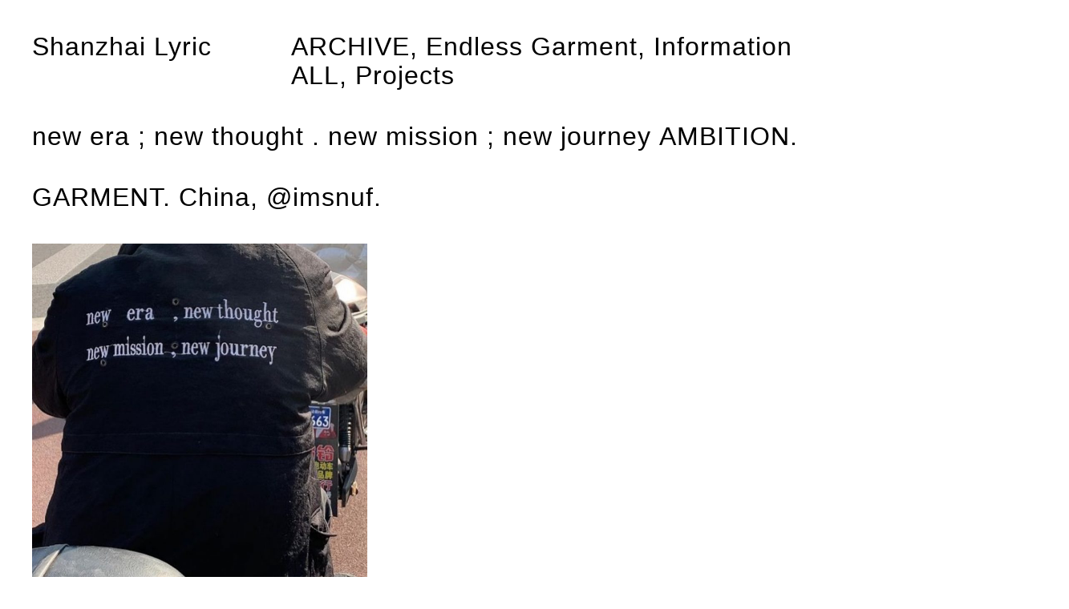

--- FILE ---
content_type: text/html; charset=UTF-8
request_url: https://shanzhailyric.info/archive/new-era-new-thought-new-mission-new-journey
body_size: 1097
content:
<!DOCTYPE html>
<html lang="en-US">
  <head>
    <meta content="IE=edge" http-equiv="X-UA-Compatible">
    <meta charset="utf-8"/>
    <title>new era ; new thought ; new mission ; new journey — Shanzhai Lyric</title>
    <meta name="description" content="Shanzhai Lyric 2015–2025: Poetic Research &amp; Archive. @shanzhai_lyric">
    <meta content="width=device-width, initial-scale=1.0" name="viewport">
    <link href="https://shanzhailyric.info/assets/css/site.css" rel="stylesheet">
    <!-- Global site tag (gtag.js) - Google Analytics -->
    <script async src="https://www.googletagmanager.com/gtag/js?id=G-MVR59PDRJK"></script>
    <script>
      window.dataLayer = window.dataLayer || [];
      function gtag() {dataLayer.push(arguments);}
      gtag('js', new Date());
      gtag('config', 'G-MVR59PDRJK');
    </script>
  </head>
  <body>
    



                
<header class="header">
  <div class="header__site">
          <a href="https://shanzhailyric.info/">Shanzhai Lyric</a>
      </div>
  <div class="header__nav">
    <ul class="header__nav__main textlist">
      <li class="header__nav__item--active"><a href="https://shanzhailyric.info/">Archive</a></li>
      <li class="header__nav__item"><a href="https://shanzhailyric.info/project/endless-garment">Endless Garment</a></li>
      <li class="header__nav__item"><a href="https://shanzhailyric.info/information">Information</a></li>
    </ul>
          <ul class="header__nav__sub textlist">
        <li class="header__nav__item--active"><a href="https://shanzhailyric.info/">All</a></li>
        <li class="header__nav__item"><a href="https://shanzhailyric.info/?filter=projects">Projects</a></li>
      </ul>
      </div>
</header>      <div class="layout-wrapper">
    <div class="item__page">
  <div class="item__content">
    <ul class="item__tags textlist--end">
      <li class="item__tag--caption custom-separator">new era ; new thought .
new mission ; new journey
</li><li class="item__tag"><a href="https://shanzhailyric.info/?&tag=ambition">AMBITION</a></li></ul>
    <div class="item__metadata">
      <ul class="item__metadata-details textlist--end"><li class="item__metadata-detail custom-separator"><a href="https://shanzhailyric.info/?&description=garment">GARMENT</a>. </li><li class="item__metadata-detail">China</li><li class="item__metadata-detail">@imsnuf</li></ul>
    </div>
  </div>
  <div class="item__image">
                <img 
  class="item__image__image dynamic-image"
  src="https://shanzhailyric.info/assets/uploads/archive/_archive/2555/Screen-Shot-2021-02-15-at-8.43.04-AM.jpg" 
  alt="Screen Shot 2021 02 15 at 8 43 04 AM" 
  width="958" 
  height="958" 
  loading="lazy"
  data-caption=""
  data-overlay-src="https://shanzhailyric.info/assets/uploads/archive/_overlay/2555/Screen-Shot-2021-02-15-at-8.43.04-AM.jpg"
  data-dynamic-image
/>      </div>
</div>  </div>
    <script type="module" src="https://shanzhailyric.info/assets/js/main.js" defer></script>
  </body>
</html>

--- FILE ---
content_type: text/css
request_url: https://shanzhailyric.info/assets/css/site.css
body_size: 1525
content:
/* RESET/GLOBAL */
*,
*:after,
*:before {
  margin: 0;
  padding: 0;
  box-sizing: border-box; }

html {
  font-size: 62.5%;
  /* Now 10px = 1rem! */
  -webkit-text-size-adjust: 100%; }

body {
  font-family: var(--font-family);
  font-size: var(--font-size);
  line-height: var(--line-height);
  letter-spacing: var(--letter-spacing); }

ul {
  list-style-type: none; }

strong, b {
  font-weight: bold; }

img {
  display: block;
  width: 100%;
  height: auto; }

a {
  color: currentColor;
  text-decoration: none; }

a:hover, a:active {
  color: var(--active-color, currentColor); }

ul.textlist li, ul.textlist--end li {
  display: inline-block;
  white-space: nowrap; }
  ul.textlist li:not(:last-child):not(.custom-separator):after, ul.textlist--end li:not(:last-child):not(.custom-separator):after {
    content: ", ";
    white-space: pre; }
  ul.textlist li.custom-separator, ul.textlist--end li.custom-separator {
    white-space: pre; }
  ul.textlist li p, ul.textlist--end li p {
    display: inline-block; }

ul.textlist--end li:last-child:after {
  content: "."; }

.header, .archive .archive__entry {
  display: grid;
  grid-template-columns: repeat(4, minmax(0, 1fr));
  grid-column-gap: var(--margin);
  grid-row-gap: calc(1 * var(--margin)); }
  @media screen and (max-width: 768px) {
    .header, .archive .archive__entry {
      grid-template-columns: repeat(1, minmax(0, 1fr)); } }

.archive, .item__page, .item__page .item__content, .project__page, .project__page .project__matrix, .project__page .project__endless-garments {
  display: grid;
  grid-template-columns: minmax(0, 1fr);
  grid-template-rows: min-content;
  grid-row-gap: var(--margin); }

:root {
  --font-size: 3.2rem;
  --font-size--mobile: 2.2rem;
  --line-height: 1.15;
  --letter-spacing: 0.1rem;
  --margin: 4.0rem;
  --margin--mobile: 2.4rem;
  --font-family: Arial, sans-serif; }
  @media screen and (max-width: 768px) {
    :root {
      --margin: var(--margin--mobile);
      --font-size: var(--font-size--mobile); } }

.header {
  margin-left: var(--margin);
  margin-right: var(--margin);
  margin-top: var(--margin); }
  .header a {
    text-decoration: none; }
  .header .header__nav {
    grid-column: 2/5; }
    @media screen and (max-width: 768px) {
      .header .header__nav {
        grid-column: initial; } }
    .header .header__nav .header__nav__main, .header .header__nav .header__nav__sub {
      display: flex;
      flex-wrap: wrap; }
    .header .header__nav .header__nav__item--active {
      text-transform: uppercase; }

body {
  min-width: 1333px; }
  @media screen and (max-width: 768px) {
    body {
      min-width: initial; } }

.layout-wrapper {
  margin-left: var(--margin);
  margin-right: var(--margin);
  margin-bottom: var(--margin);
  margin-top: calc(1 * var(--margin)); }

.archive .archive__entry {
  grid-row-gap: calc(0.5 * var(--margin));
  word-break: break-word; }
  @media screen and (max-width: 768px) {
    .archive .archive__entry .archive__entry__tags, .archive .archive__entry .archive__entry__descriptions {
      display: none; } }
  @media screen and (max-width: 768px) {
    .archive .archive__entry .archive__entry__image {
      width: 50%; } }

.index__viewer {
  position: absolute; }

#screen {
  position: fixed;
  background-color: #fff;
  top: 0;
  left: 0;
  bottom: 0;
  right: 0; }

.project__page .project__matrix .project__block--images .project__block__image {
  height: 29vh;
  width: auto; }
  @media screen and (max-width: 768px) {
    .project__page .project__matrix .project__block--images .project__block__image {
      height: auto;
      width: 50%; } }

.item__page .item__image .item__image__image {
  height: 58vh;
  width: auto; }
  @media screen and (max-width: 768px) {
    .item__page .item__image .item__image__image {
      width: 50%;
      height: auto; } }
.item__page .item__content .item__tags {
  display: inline-block; }
  .item__page .item__content .item__tags .item__tag--caption {
    display: inline;
    white-space: normal; }
.item__page .item__content .item__metadata {
  display: flex;
  flex-wrap: wrap; }
  .item__page .item__content .item__metadata .item__metadata-detail {
    display: inline-block; }

.project__page .project__matrix .project__block--images {
  display: flex;
  flex-wrap: wrap;
  margin-left: calc(-1 * var(--margin));
  margin-top: calc(-1 * var(--margin)); }
  @media screen and (max-width: 768px) {
    .project__page .project__matrix .project__block--images {
      flex-direction: column; } }
  .project__page .project__matrix .project__block--images .project__block__image {
    margin-left: var(--margin);
    margin-top: var(--margin); }
.project__page .project__endless-garments {
  justify-items: flex-start; }

.no-scroll {
  overflow: hidden; }

.dynamic-image {
  cursor: pointer; }

.dynamic-image-canvas {
  position: fixed;
  bottom: 0;
  left: 0;
  right: 0;
  top: 0;
  width: 100%;
  height: 100%;
  transition: opacity 500ms linear, visibility 500ms linear; }

.gallery-button {
  position: fixed;
  z-index: 5;
  cursor: pointer;
  stroke: var(--button-color, #fff);
  stroke-width: 3;
  width: var(--font-size);
  height: var(--font-size); }
  .gallery-button svg {
    padding: 10%;
    width: 100%;
    height: 100%;
    fill: transparent;
    overflow: visible; }

.gallery-close-button {
  top: var(--margin);
  right: var(--margin); }
  .gallery-close-button svg {
    margin-top: -2em; }

.gallery-left-button {
  top: var(--margin);
  bottom: var(--margin);
  margin-top: auto;
  margin-bottom: auto;
  left: var(--margin);
  display: none; }
  .gallery-left-button.visible {
    display: block; }

.gallery-right-button {
  top: var(--margin);
  bottom: var(--margin);
  margin-top: auto;
  margin-bottom: auto;
  right: var(--margin);
  display: none; }
  .gallery-right-button.visible {
    display: block; }

/*# sourceMappingURL=site.css.map */


--- FILE ---
content_type: application/javascript
request_url: https://shanzhailyric.info/assets/js/gallery.js
body_size: 1752
content:
import DynamicImage from "./dynamic-image.js";

export default class Gallery {
  constructor(images, options) {
    this.images = images;
    this.canvas = null;

    this.showing = false;
    this.animating = false;

    this.ratio = 2.0;
    if (window.innerWidth > 1080) {
      this.ratio = 1.0;
    } else if (window.innerWidth > 1440) {
      this.ratio = 0.75;
    }

    this.activeIndex = 0;
    this.activeImageObj = null;
    this.activeDynamicImage = null;

    this.showButtons = options.showButtons;
    this.autoplay = options.autoplay;
    this.autoplayEndCallback = options.autoplayEndCallback;

    this.canvas = this.createCanvas();
    this.initInteraction();
  }

  destroy() {
    this.canvas.remove();
  }

  initInteraction() {
    window.addEventListener('resize', () => {
      if (this.canvas) {
        this.canvas.width = window.innerWidth * this.ratio;
        this.canvas.height = window.innerHeight * this.ratio;
      }

      if (this.showing) {
        if (this.activeDynamicImage) {
          this.activeDynamicImage.recalculateDimensions();
          this.activeDynamicImage.drawImage();
          this.activeDynamicImage.drawCaption();
        }
      }
    });

    document.body.addEventListener('keydown', (e) => {
      if (this.showing && !this.animating) {
        switch (e.keyCode) {
          case 27:
            this.hideAndRemoveDynamicImage();
            e.preventDefault();
            break;
          case 39:
            if (!this.autoplay) {
              this.next();
              e.preventDefault();
            }
            break;
          case 37:
            if (!this.autoplay) {
              this.prev();
              e.preventDefault();
            }
            break;
        }
      }
    });

    document.body.addEventListener('pointermove', (evt) => {
      if (this.showing && !this.autoplay && !this.isSingle()) {
        if (evt.clientX > window.innerWidth / 2) {
          this.buttons?.left.classList.remove('visible');
          this.buttons?.right.classList.add('visible');
          // this.canvas.style.setProperty('cursor', `e-resize`);
        } else {
          this.buttons?.left.classList.add('visible');
          this.buttons?.right.classList.remove('visible');
          // this.canvas.style.setProperty('cursor', `w-resize`);
        }
      }
    });

    document.body.addEventListener('click', (evt) => {
      if (this.showing && !this.animating) {
        if (this.autoplay) {
          if (this.autoplayEndCallback) {
            this.autoplayEndCallback();
          }
          this.hideAndRemoveDynamicImage();
        } else {
          if (evt.clientX > window.innerWidth / 2) {
            this.next();
          } else {
            this.prev();
          }
        }
      }
    });
  }

  isShowing() {
    return this.showing;
  }

  isSingle() {
    return this.images.length === 1;
  }

  async createAndShowDynamicImage(idx, immediate) {
    document.body.classList.add('no-scroll');
    
    this.showing = true;
    this.animating = true;
    this.hideCanvas(this.canvas);

    this.activeImageObj = new Image();
    this.activeImageObj.onload = () => {
      this.activeDynamicImage = new DynamicImage(this.canvas, this.activeImageObj, this.images[idx].caption, this.ratio);
      this.showCanvas(this.canvas);

      if (immediate) {
        this.activeDynamicImage.drawImage();
        this.activeDynamicImage.drawCaption();
        this.animating = false;
        if (this.showButtons) {
          this.createButtons();
        }
      } else {
        this.activeDynamicImage.animateIn().then(() => {
          this.activeDynamicImage.drawCaption();
          this.animating = false;
          if (this.showButtons) {
            this.createButtons(this.activeDynamicImage.getButtonColors());
          }
        });
      }
    };

    this.activeImageObj.src = this.images[idx].src;
  }

  async updateDynamicImage(idx) {
    this.showing = true;
    this.animating = true;

    this.activeImageObj = new Image();
    let newCanvas = this.createCanvas();
    this.hideCanvas(newCanvas)

    this.activeImageObj.onload = () => {
      this.showCanvas(newCanvas);
      this.activeDynamicImage = new DynamicImage(newCanvas, this.activeImageObj, this.images[idx].caption, this.ratio);
      this.activeDynamicImage.animateIn().then(() => {
        this.activeDynamicImage.drawCaption();
        this.updateButtons(this.activeDynamicImage.getButtonColors());
        this.animating = false;
        this.canvas.width = 0;
        this.canvas.height = 0;
        this.canvas.remove();
        this.canvas = newCanvas;
      });
    };

    this.activeImageObj.src = this.images[idx].src;
  }

  async hideAndRemoveDynamicImage() {
    document.body.classList.remove('no-scroll');
    this.animating = true;
    
    if (this.buttons) {
      Object.values(this.buttons).forEach(el => el.remove());
      delete this.buttons;
    }

    this.activeDynamicImage.animateOut().then(() => {
      this.hideCanvas(this.canvas);
      this.showing = false;
      this.animating = false;

      delete this.activeDynamicImage;
      delete this.activeImageObj;
    });
  }

  createCanvas() {
    let canvas = document.createElement('canvas');
    canvas.classList.add('dynamic-image-canvas');
    canvas.style.visibility = 'hidden';
    canvas.style.opacity = '0';
    canvas.style.zIndex = '2';
    canvas.width = window.innerWidth * this.ratio;
    canvas.height = window.innerHeight * this.ratio;
    document.body.appendChild(canvas);

    return canvas;
  }

  createButtons(buttonColors) {
    let closeButton = document.createElement('div');
    closeButton.classList.add('gallery-close-button', 'gallery-button');
    closeButton.innerHTML = '<svg version="1.1"x="0px" y="0px" viewBox="0 0 24 24" xml:space="preserve"><line class="st0" x1="0" y1="0" x2="24" y2="24"/><line class="st0" x1="24" y1="0" x2="0" y2="24"/></svg>';
    closeButton.addEventListener('click', () => { this.hideAndRemoveDynamicImage();});
    document.body.appendChild(closeButton);

    let leftButton = document.createElement('div');
    leftButton.classList.add('gallery-left-button', 'gallery-button');
    leftButton.innerHTML = '<svg version="1.1"x="0px" y="0px" viewBox="0 0 24 24" xml:space="preserve"><polyline class="st0" points="12,0 0,12 12,24 "/><line class="st0" x1 = "0" y1 = "12" x2 = "24" y2 = "12"/></svg>';
    leftButton.addEventListener('click', () => { this.prev(); });
    document.body.appendChild(leftButton);

    let rightButton = document.createElement('div');
    rightButton.classList.add('gallery-right-button', 'gallery-button');
    rightButton.innerHTML = '<svg version="1.1"x="0px" y="0px" viewBox="0 0 24 24" xml:space="preserve"><polyline class="st0" points="12,24 24,12 12,0 "/><line class="st0" x1 = "24" y1 = "12" x2 = "0" y2 = "12"/></svg>';
    rightButton.addEventListener('click', () => { this.next(); });
    document.body.appendChild(rightButton);

    this.buttons = {close: closeButton, left: leftButton, right: rightButton};
    this.updateButtons(buttonColors);
  }

  updateButtons(buttonColors) {
    if (this.buttons && buttonColors) {
      if (this.buttons.close) {
        this.buttons.close.style.setProperty('--button-color', buttonColors.close);
      }
      if (this.buttons.left) {
        this.buttons.left.style.setProperty('--button-color', buttonColors.left);
      }
      if (this.buttons.right) {
        this.buttons.right.style.setProperty('--button-color', buttonColors.right);
      }
    } 
  }

  hideCanvas(canvas) {
    canvas.style.visibility = 'hidden';
    canvas.style.opacity = '0';
  }

  showCanvas(canvas) {
    canvas.style.visibility = 'visible';
    canvas.style.opacity = '1';
  }

  showIndex(index, immediate = false) {
    this.activeIndex = index;
    this.createAndShowDynamicImage(this.activeIndex, immediate);
  }

  next() {
    if (this.showing && !this.isSingle() && !this.animating) {
      this.activeIndex = (this.activeIndex + 1) % this.images.length;
      this.updateDynamicImage(this.activeIndex);
    }
  }

  prev() {
    if (this.showing && !this.isSingle() && !this.animating) {
      this.activeIndex = (this.activeIndex + this.images.length - 1) % this.images.length;
      this.updateDynamicImage(this.activeIndex);
    }
  }
}

--- FILE ---
content_type: application/javascript
request_url: https://shanzhailyric.info/assets/js/dynamic-image.js
body_size: 1924
content:
const FPS = 1000 / 30;

export default class DynamicImage {
  constructor(canvas, imageObj, caption, ratio) {
    this.canvas = canvas;
    this.canvasDims = { w: this.canvas.width, h: this.canvas.height };
    this.context = this.canvas.getContext('2d');
    this.ratio = ratio;

    this.imageObj = imageObj;
    this.imageDims = { w: this.imageObj.width, h: this.imageObj.height };

    this.caption = caption;

    this.animating = false;

    this.finalStep = 10;
    this.stepSize = 0.25;

    this.getStyles();
    this.getOriginalImageData();
  }

  recalculateDimensions() {
    this.canvasDims = { w: this.canvas.width, h: this.canvas.height };
    this.getOriginalImageData();
  }

  getOriginalImageData() {
    let canvas = document.createElement('canvas');
    let context = canvas.getContext('2d');
    canvas.width = this.canvasDims.w;
    canvas.height = this.canvasDims.h;

    let scale = Math.max(this.canvasDims.w / this.imageDims.w, this.canvasDims.h / this.imageDims.h);
    let x = (this.canvasDims.w / 2) - (this.imageDims.w / 2) * scale;
    let y = (this.canvasDims.h / 2) - (this.imageDims.h / 2) * scale;
    context.drawImage(this.imageObj, x, y, this.imageDims.w * scale, this.imageDims.h * scale);
    this.originalImageData = context.getImageData(0, 0, this.canvasDims.w, this.canvasDims.h);
  }

  getStyles() {
    const computedStyle = getComputedStyle(document.documentElement);
    this.margin = parseFloat(computedStyle.getPropertyValue('--margin')) * 10 * this.ratio;
    this.fontFamily = computedStyle.getPropertyValue('--font-family');
    this.fontSize = parseFloat(computedStyle.getPropertyValue('--font-size')) * 10 * this.ratio;
    this.lineHeight = parseFloat(computedStyle.getPropertyValue('--line-height')) * this.fontSize;
  }

  drawImage() {
    this.drawEffect(0);
  }

  drawEffect(step) {
    let effectData = this.calculateEffect(step)
    let newImageData = effectData.imageData;
    window.requestAnimationFrame(() => {
      this.context.putImageData(newImageData, 0, 0);
    });

    return effectData.fullyTransparent;
  }

  calculateEffect(step) {
    let newImageData = new ImageData(
      new Uint8ClampedArray(this.originalImageData.data),
      this.originalImageData.width,
      this.originalImageData.height
    );
    let data = newImageData.data;
    let transparentCount = 0;

    // step [0,1]
    let highlight = step * 20 + 1;
    let contrast = step * 0.25 + 1;

    // iterate over all pixels
    let intercept = 255 * (-contrast / 2 + 0.5);
    for (let i = 0, n = data.length; i < n; i += 4) {
      data[i] += highlight; // R
      data[i + 1] += highlight; // G
      data[i + 2] += highlight; // B
      data[i] = data[i] * contrast + intercept;
      data[i + 1] = data[i + 1] * contrast + intercept;
      data[i + 2] = data[i + 2] * contrast + intercept;

      if (step > 0 && (contrast !== 1 && (data[i] >= 255 && data[i + 1] >= 255 && data[i + 2] >= 255))) {
        data[i + 3] = 0; // A
        transparentCount++;
      }
    }

    return { imageData: newImageData, fullyTransparent: transparentCount === data.length / 4 };
  }

  drawCaption() {
    this.context.font = `${this.fontSize}px ${this.fontFamily}`;
    this.context.textBaseline = 'top';
    this.context.textAlign = 'start';

    let x = this.margin;
    let y = this.margin;

    let splitCaption = this.caption.match(/([^\s]+\s*)/g);
    if (!splitCaption) {
      splitCaption = [];
    }

    window.requestAnimationFrame(() => {
      splitCaption.forEach((word) => {
        let wordMetrics = this.context.measureText(word);
        if (x + wordMetrics.width > this.canvasDims.w - (3 * this.margin)) {
          x = this.margin;
          y += this.lineHeight;
        }

        let splitWord = word.split('');
        splitWord.forEach((character) => {
          let characterMetrics = this.context.measureText(character);
          let averageColor = this.getAverageTextColor(x, y, characterMetrics);
          let invertColor = this.invertColor(averageColor);
          this.context.strokeStyle = this.context.fillStyle = `rgb(${invertColor.r}, ${invertColor.g}, ${invertColor.b})`;

          if (this.debug) {
            this.context.beginPath();
            this.context.rect(x, y, characterMetrics.width, characterMetrics.actualBoundingBoxDescent);
            this.context.stroke();
          }

          this.context.fillText(character, x, y);

          x += characterMetrics.width;
        });
      });
    });
   
  }

  getButtonColors() {
    const wh = this.fontSize;

    const closeColor = this.invertColor(this.getAverageColor(this.canvasDims.w - this.margin - wh, this.margin, wh, wh));
    const leftColor = this.invertColor(this.getAverageColor(this.margin, this.canvasDims.h / 2 - wh / 2, wh, wh));
    const rightColor = this.invertColor(this.getAverageColor(this.canvasDims.w - this.margin - wh, this.canvasDims.h / 2 - wh / 2, wh, wh));
    return {
      close: this.colorToCss(closeColor),
      left: this.colorToCss(leftColor),
      right: this.colorToCss(rightColor)
    };
  }

  invertColor(rgbColor) {
    return {
      r: 255 - rgbColor.r,
      g: 255 - rgbColor.g,
      b: 255 - rgbColor.b,
    }
  }

  getAverageTextColor(x, y, textMetricsRect) {
    return this.getAverageColor(x, y, textMetricsRect.width, textMetricsRect.actualBoundingBoxDescent);
  }

  getAverageColor(x, y, w, h) {
    let data = this.context.getImageData(x, y, w, h).data;

    let r = 0, g = 0, b = 0;
    let n = data.length;

    for (let i = 0; i < n; i += 4) {
      r += data[i] * data[i];
      g += data[i + 1] * data[i + 1];
      b += data[i + 2] * data[i + 2];
    }

    r = Math.sqrt(r / (n / 4));
    g = Math.sqrt(g / (n / 4));
    b = Math.sqrt(b / (n / 4));
    return { r: r, g: g, b: b };
  }

  colorToCss(rgbColor) {
    return `rgb(${rgbColor.r}, ${rgbColor.g}, ${rgbColor.b})`;
  }

  async animateOut() {
    let step = 0;
    this.animating = true;

    return await new Promise((resolve, reject) => {
      let interval = setInterval(() => {
        let done = this.drawEffect(step);
        step += this.stepSize;

        if (done) {
          clearInterval(interval);
          this.animating = false;
          this.hidden = true;
          this.finalStep = step;
          this.canvas.style.visibility = 'hidden';
          resolve(true);
        }
      }, FPS);
    });
  }

  async animateIn() {
    let step = this.finalStep;
    this.hidden = false;
    this.animating = true;
    this.canvas.style.visibility = '';

    return await new Promise((resolve, reject) => {
      let interval = setInterval(() => {
        this.drawEffect(step);
        step -= this.stepSize;

        if (step <= 0) {
          clearInterval(interval);
          this.drawEffect(step);
          this.animating = false;
          resolve(true);
        }
      }, FPS);
    });
  }
}

--- FILE ---
content_type: application/javascript
request_url: https://shanzhailyric.info/assets/js/main.js
body_size: 551
content:
import Gallery from "./gallery.js";

window.addEventListener('load', () => {
  const dynImages = document.querySelectorAll('[data-dynamic-image]');
  
  let imageList = [];
  dynImages.forEach((img) => {
    imageList.push({
      src: img.dataset.overlaySrc,
      caption: img.dataset.caption,
    });
  });

  if (imageList.length > 0) {
    const g = new Gallery(imageList, { showButtons: true, autoplay: false, autoplayEndCallback: null});
    window.g = g;
    dynImages.forEach((image, index) => {
      image.addEventListener('click', () => {
        g.showIndex(index);
      })
    })
  }
});

window.activateAnchors = () => {
  [].forEach.call(document.getElementsByTagName('a'), (anchor) => {
    if (anchor.dataset.activated === true) {
      return;
    }
    
    anchor.dataset.activated = true;
    anchor.addEventListener('mouseover', (e) => {
      const rand = Math.floor(Math.random() * 16777215).toString(16);
      anchor.style.setProperty('--active-color', `#${rand}`);
    });
  });
};

document.addEventListener('DOMContentLoaded', window.activateAnchors);